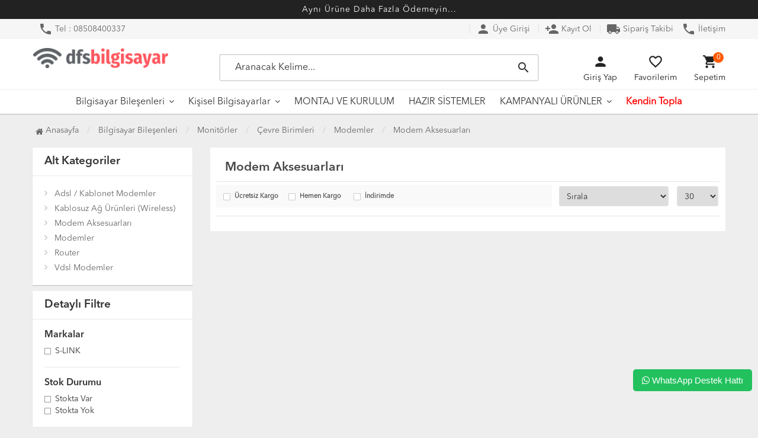

--- FILE ---
content_type: text/html; charset=UTF-8
request_url: https://www.dfsbilgisayar.com/modem-aksesuarlari
body_size: 11011
content:
<!DOCTYPE html PUBLIC "-//W3C//DTD XHTML 1.0 Transitional//EN" "https://www.w3.org/TR/xhtml1/DTD/xhtml1-transitional.dtd">
<html xmlns="https://www.w3.org/1999/xhtml" xml:lang="en">

<head>
  <meta http-equiv="Content-Type" content="text/html; charset=utf-8" />
<meta name="keywords" content=",Modem Aksesuarları,ucuz bilgisayar parçaları, oem, işlemci, anakart, ekran kartı, gaming pc, ryzen işlemci, nvidia rtx vga" />
<meta name="description" content="Modem Aksesuarları  ürünleri" />
<meta http-equiv="x-dns-prefetch-control" content="on">
  <link rel="dns-prefetch" href="https://ajax.googleapis.com" /><meta name="robots" content="index, follow"/>
<meta name="Language" content="Turkish" />
<meta http-equiv="Content-Language" content="tr" />
<link rel="canonical" href="https://www.dfsbilgisayar.com/modem-aksesuarlari"/>
<link rel="next" href="https://www.dfsbilgisayar.com/modem-aksesuarlari/2" />
<base href="https://www.dfsbilgisayar.com/" />
<meta name="google-site-verification" content="TNaG20Umjn6OgAfftgISg064n6aqZKkxPxwTX3koiyU"/>

<meta property="og:url" content="https://www.dfsbilgisayar.com/modem-aksesuarlari" />
<meta property="og:title" content=" Modem Aksesuarları ürünleri - DFS Bilgisayar | Ucuz Bilgisayar Parçaları" />
<meta property="og:description" content="Modem Aksesuarları  ürünleri" />
<meta property="og:image" content="https://www.dfsbilgisayar.com/images/kategoriler/6128_s-link-sl-153754_1.jpg" />

<meta name="twitter:card" content="summary" />
<meta name="twitter:site" content="@" />
<meta name="twitter:title" content=" Modem Aksesuarları ürünleri - DFS Bilgisayar | Ucuz Bilgisayar Parçaları" />
<meta name="twitter:description" content="Modem Aksesuarları  ürünleri" />
<meta name="twitter:image" content="https://www.dfsbilgisayar.com/images/kategoriler/6128_s-link-sl-153754_1.jpg" /><title> Modem Aksesuarları ürünleri - DFS Bilgisayar | Ucuz Bilgisayar Parçaları</title>
<link rel="shortcut icon" type="image/png" href="images/90x90-cpu-icon-a9b7c5b1-552a-483-favicon-1.jpg"/>
<link rel="stylesheet" href="assets/css/all-css.php" />
<link rel="stylesheet" href="https://cdnjs.cloudflare.com/ajax/libs/limonte-sweetalert2/11.4.4/sweetalert2.min.css" integrity="sha512-y4S4cBeErz9ykN3iwUC4kmP/Ca+zd8n8FDzlVbq5Nr73gn1VBXZhpriQ7avR+8fQLpyq4izWm0b8s6q4Vedb9w==" crossorigin="anonymous" referrerpolicy="no-referrer" />
<link rel="stylesheet" href="https://cdnjs.cloudflare.com/ajax/libs/jquery-bar-rating/1.2.2/themes/css-stars.min.css" integrity="sha512-Epht+5WVzDSqn0LwlaQm6dpiVhajT713iLdBEr3NLbKYsiVB2RiN9kLlrR0orcvaKSbRoZ/qYYsmN1vk/pKSBg==" crossorigin="anonymous" referrerpolicy="no-referrer" />
<link rel="stylesheet" href="templates/orion/style.css" />
<link rel="manifest" href="manifest.json"><script type="text/javascript" src="//ajax.googleapis.com/ajax/libs/jquery/2.2.4/jquery.min.js"></script>
<meta name="google-site-verification" content="TNaG20Umjn6OgAfftgISg064n6aqZKkxPxwTX3koiyU" />
<!-- Google tag (gtag.js) -->
<script async src="https://www.googletagmanager.com/gtag/js?id=GT-55XDH7ZV"></script>
<script>
  window.dataLayer = window.dataLayer || [];
  function gtag(){dataLayer.push(arguments);}
  gtag('js', new Date());

  gtag('config', 'GT-55XDH7ZV');
</script><link rel="stylesheet" href="assets/css/sepet-hizli.min.css" /><script>var currentact = 'kategoriGoster';</script>    <meta charset="utf-8">
    <meta name="HandheldFriendly" content="True" />
    <meta name="MobileOptimized" content="320" />
    <meta name="apple-mobile-web-app-capable" content="yes" />
    <meta name="viewport" content="width=device-width, initial-scale=1.0" />
    <link rel="dns-prefetch" href="//www.google-analytics.com">
    <link rel="dns-prefetch" href="//www.googletagmanager.com">
    <link rel="dns-prefetch" href="//www.facebook.com">
    <link rel="dns-prefetch" href="//stats.g.doubleclick.net">
    <link rel="dns-prefetch" href="//googleads.g.doubleclick.net">
    <link rel="dns-prefetch" href="//bid.g.doubleclick.net">
    <link rel="dns-prefetch" href="//fonts.gstatic.com">
    <link rel="dns-prefetch" href="//fonts.googleapis.com">
    <link rel="stylesheet" type="text/css" href="templates/orion/assets/lib/bootstrap/css/bootstrap.min.css" />
    <link rel="stylesheet" type="text/css" href="templates/orion/assets/css/reset.css" />
    <link rel="stylesheet" type="text/css" href="templates/orion/assets/css/style.css" />
    <link rel="stylesheet" type="text/css" href="templates/orion/assets/css/responsive.css" />
    <link rel="stylesheet" type="text/css" href="templates/orion/assets/lib/owl.carousel/owl.carousel.css" />
    <link rel="stylesheet" type="text/css" href="templates/orion/assets/lib/jquery-ui/jquery-ui.css" />
    <link href="https://fonts.googleapis.com/icon?family=Material+Icons" rel="stylesheet">
      <style>
        #main-menu .nav > li:last-child > a {
            color: red;
            font-weight: bold;
        }
    </style>
</head>

<body class="pagekategoriGoster">
<style>
    .ustText{
        background-color: #000;
        text-align: center;
        color: #fff;
        padding: 7px 0px;
        font-size: 16px;
    }
</style>
<div class="ustText" style="display:none;"><p>3000 TL Üzeri Kargo Bedava </p></div>

<div id="header" class="header">
        <div class="headerTop-discount ">
          <div class="container">
              <div class="colgroup">
                  <div class="column">Aynı Ürüne Daha Fazla Ödemeyin...</div>
              </div>
          </div>
      </div>
      <div class="top-header hidden-xs ">
        <div class="container">

            <div class="pull-left support-link hidden-sm hidden-md">
                <a href="./ac/iletisim"><i class="material-icons">phone</i> Tel : 08508400337</a>
            </div>

            <div class="support-link">
                                <a href="/ac/login"><i class="material-icons">person</i> Üye Girişi</a>
                  <a class="hidden-xs" href="/ac/register"><i class="material-icons">person_add</i> Kayıt Ol</a>
                  <a href="./ac/siparistakip"><span class="material-icons"> local_shipping </span> Sipariş Takibi</a>
                  <a href="ac/iletisim"><i class="material-icons">phone</i> İletişim</a>

                          </div>

        </div>
    </div>

    <div id="main-header" class="container main-header">
        <div class="row">


            <div class="col-xs-4 col-sm-3 hidden-lg mobileMenuLeft">
                <div class="mobileMenu"><a href="#menu"><i class="material-icons">menu</i><span>menü</span></a></div>
                <div class="btnSearch"><i class="material-icons">search</i></div>
            </div>


            <div class="col-lg-3 col-sm-5 col-xs-4 logo">
                <a href="./"><img alt="DFS Bilgisayar | Ucuz Bilgisayar Parçaları" src="/images/dfsx-1-1.png" /></a>
            </div>


            <div class="col-lg-6 hidden-xs header-search-box ">
                <form class="form-inline" action="page.php?act=arama" method="post">
                    <div class="form-group input-serach">
                        <input type="text" id="detailSearchKey" name="str" placeholder="Aranacak Kelime...">
                        <button type="submit" class="pull-right btn-search"><i class="material-icons">search</i></button>
                    </div>
                </form>
            </div>


            <div class="col-lg-3 col-sm-4 col-xs-4 user-block ">
                <div class="user-navigation-container">
                    <ul class="user-navigation">

                      
                          <li class="login-register-button-container">
                              <div class="icon-container"><i class="material-icons">person</i></div>
                              <div class="login-container hidden-xs hidden-sm">
                                  <span>Giriş Yap</span>
                                  <div class="login-panel-container">
                                      <a href="/ac/login">
                                          <div class="account-button login"> Giriş Yap</div>
                                      </a>
                                      <a href="/ac/register">
                                          <div class="account-button register">Üye Ol</div>
                                      </a>
                                  </div>
                              </div>
                          </li>
                      
                        <li class="hidden-xs">
                            <a href="./ac/alarmList">
                                <div class="icon-container"><i class="material-icons">favorite_border</i></div>
                                <div class="nav-span hidden-sm">Favorilerim</div>
                            </a>
                        </li>

                        <li id="imgSepetGoster" class="basket-button-container" --aria-controls="drawer-1">
                            <div class="icon-container"><i class="material-icons">shopping_cart</i></div>
                            <div class="nav-span hidden-xs hidden-sm">Sepetim</div>
                            <div class="basket-item-count"><span id="toplamUrun">0</span></div>
                        </li>

                    </ul>
                </div>
            </div>

          
        </div>
    </div>

  
      <div id="nav-top-menu" class="nav-top-menu ">
          <div class="container">
              <div class="row">

                  <div id="main-menu" class="col-sm-12 main-menu">
                      <nav class="navbar navbar-default">
                          <div class="container-fluid">
                              <div id="navbar" class="navbar-collapse collapse">
                                  <ul class="nav navbar-nav">
                                    <li class="bilgisayar-bilesenleri dropdown"><a href="/bilgisayar-bilesenleri" id="a6089" class="dropdown-toggle">Bilgisayar Bileşenleri</a><ul class="dropdown-menu"><div class="row"><div class="col-md-2 catLanding"><a href="./ac/yeni">Yeni Gelenler</a><a href="./ac/indirimde">İndirimdekiler</a><a href="./ac/cokSatanlar">Çok Satanlar</a>                    </div><div class="col-md-7 menucol"><li class="first"><a href="/kart-okuyucular"><i class="fa fa-caret-right"></i> Kart Okuyucular</a><ul><li><a href="/kart-okuyucular-1">Kart Okuyucular</a></ul></li><li class="first"><a href="/oyun-konsollari"><i class="fa fa-caret-right"></i> Oyun Konsolları</a><ul><li><a href="/oyun-kontrolleri">Oyun Kontrolleri</a></ul></li><li class="first"><a href="/ses-kartlari"><i class="fa fa-caret-right"></i> Ses Kartları</a><ul><li><a href="/ses-kartlari-1">Ses Kartları</a></ul></li><li class="first"><a href="/media-playerlar"><i class="fa fa-caret-right"></i> Media Playerlar</a><ul><li><a href="/media-converter">Media Converter</a><li><a href="/media-oynaticilar">Media Oynatıcılar</a></ul></li><li class=""><a href="/https-www-dfsbilgisayar-com-ac-kendintopla"><i class="fa fa-caret-right"></i> Pc Toplama Sihirbazı</a></li><li class="first"><a href="/anakartlar"><i class="fa fa-caret-right"></i> Anakartlar</a><ul><li><a href="/amd-anakartlar">AMD Anakartlar</a><li><a href="/anakartlar-amd">Anakartlar AMD</a><li><a href="/anakartlar-intel">Anakartlar İntel</a></ul></li><li class="first"><a href="/islemciler"><i class="fa fa-caret-right"></i> İşlemciler</a><ul><li><a href="/amd-islemciler">AMD işlemciler</a><li><a href="/sunucu-islemcileri">Sunucu İşlemcileri</a><li><a href="/islemciler-amd">İşlemciler AMD</a><li><a href="/islemciler-intel">İşlemciler İntel</a></ul></li><li class="first"><a href="/harddiskler"><i class="fa fa-caret-right"></i> Harddiskler</a><ul><li><a href="/dahili-ssd-diskler">Dahili SSD Diskler</a><li><a href="/harddisk-aksesuarlari">Harddisk Aksesuarları</a><li><a href="/harddisk-kutulari">Harddisk Kutuları</a><li><a href="/harici-harddiskler">Harici Harddiskler</a><li><a href="/harici-ssd">Harici SSD</a><li><a href="/notebook-harddiskleri">Notebook Harddiskleri</a><li><a href="/pc-harddiskleri">Pc Harddiskleri</a><li><a href="/server-harddiskleri">Server Harddiskleri</a><li><a href="/ssd-diskler">SSD Diskler</a></ul></li><li class="first"><a href="/ekran-kartlari"><i class="fa fa-caret-right"></i> Ekran Kartları</a><ul><li><a href="/ekran-kartlari-amd">Ekran Kartları AMD</a><li><a href="/ekran-kartlari-nvidia-1">Ekran Kartları NVIDIA</a><li><a href="/ekran-kartlari-nvidia-1">Ekran Kartları NVIDIA</a><li><a href="/ekran-kartlari-nvidia">Ekran Kartları nVidia</a><li><a href="/ekran-kartlari-usb">Ekran Kartları Usb</a></ul></li><li class="first"><a href="/bellekler"><i class="fa fa-caret-right"></i> Bellekler</a><ul><li><a href="/bellek-ram-pc">Bellek (Ram) PC</a><li><a href="/hafiza-kartlari">Hafıza Kartları</a><li><a href="/notebook-bellekleri">Notebook Bellekleri</a><li><a href="/pc-bellekleri">Pc Bellekleri</a><li><a href="/usb-bellekler">Usb Bellekler</a></ul></li><li class="first"><a href="/kasalar"><i class="fa fa-caret-right"></i> Kasalar</a><ul><li><a href="/kasalar-1">Kasalar</a></ul></li><li class="first"><a href="/monitorler"><i class="fa fa-caret-right"></i> Monitörler</a><ul><li><a href="/cevre-birimleri">Çevre Birimleri</a><li><a href="/lcd-monitorler">Lcd Monitörler</a><li><a href="/monitor-aksesuarlari">Monitör Aksesuarları</a></ul></li><li class="first"><a href="/kasa-guc-kaynaklari"><i class="fa fa-caret-right"></i> Kasa Güç Kaynakları</a><ul><li><a href="/akuler">Aküler</a><li><a href="/kasa-guc-kaynaklari-1">Kasa Güç Kaynakları</a></ul></li><li class="first"><a href="/klavye-mouse-setleri"><i class="fa fa-caret-right"></i> Klavye / Mouse Setleri</a><ul><li><a href="/klavye-mouse-setler">Klavye Mouse Setler</a></ul></li><li class="first"><a href="/mouse"><i class="fa fa-caret-right"></i> Mouse</a><ul><li><a href="/mouse-1">Mouse</a></ul></li><li class="first"><a href="/klavyeler"><i class="fa fa-caret-right"></i> Klavyeler</a><ul><li><a href="/klavyeler-1">Klavyeler</a><li><a href="/notebook-klavyeleri">Notebook Klavyeleri</a></ul></li><li class="first"><a href="/hoparlor"><i class="fa fa-caret-right"></i> Hoparlör</a><ul><li><a href="/hoparlor-1">Hoparlör</a></ul></li><li class="first"><a href="/optik-suruculer"><i class="fa fa-caret-right"></i> Optik Sürücüler</a><ul><li><a href="/optik-suruculer-1">Optik Sürücüler</a></ul></li><li class="first"><a href="/web-kameralar"><i class="fa fa-caret-right"></i> Web Kameralar</a><ul><li><a href="/webcam">Webcam</a></ul></li></div><div class="catimg col-sm-3"><a href="/bilgisayar-bilesenleri"><img class="img-responsive" src="images/kategoriler/Bilgisayar-Bilesenleri-resim-6089.jpg" alt="Bilgisayar Bileşenleri"></a></div><div class="clearfix"></div></div></ul></li><li class="kisisel-bilgisayarlar dropdown"><a href="/kisisel-bilgisayarlar" id="a6138" class="dropdown-toggle">Kişisel Bilgisayarlar</a><ul class="dropdown-menu"><div class="row"><div class="col-md-2 catLanding"><a href="./ac/yeni">Yeni Gelenler</a><a href="./ac/indirimde">İndirimdekiler</a><a href="./ac/cokSatanlar">Çok Satanlar</a>                    </div><div class="col-md-7 menucol"><li class="first"><a href="/masaustu-bilgisayarlar"><i class="fa fa-caret-right"></i> Masaüstü Bilgisayarlar</a><ul><li><a href="/masaustu-pc-ler">Masaüstü PC'LER</a><li><a href="/oyuncu-sistemleri">Oyuncu Sistemleri</a><li><a href="/pc-all-in-one">PC All-In-One</a><li><a href="/pc-dokunmatik-all-in-one">PC Dokunmatik All-In-One</a><li><a href="/pc-masaustu">PC Masaüstü</a></ul></li><li class="first"><a href="/tasinabilir-bilgisayarlar"><i class="fa fa-caret-right"></i> Taşınabilir Bilgisayarlar</a><ul><li><a href="/notebooklar">Notebooklar</a><li><a href="/notebooklar-ikisi-bir-arada">Notebooklar İkisi Bir Arada</a><li><a href="/tabletler">Tabletler</a><li><a href="/ultrabooklar">Ultrabooklar</a><li><a href="/ultrabooklar-dokunmatik">Ultrabooklar Dokunmatik</a></ul></li></div><div class="catimg col-sm-3"><a href="/kisisel-bilgisayarlar"><img class="img-responsive" src="images/kategoriler/Kisisel-Bilgisayarlar-resim-6138.jpg" alt="Kişisel Bilgisayarlar"></a></div><div class="clearfix"></div></div></ul></li><li class="montaj-ve-kurulum"><a href="/montaj-ve-kurulum">MONTAJ VE KURULUM</a></li><li class="dfs-hazir-pc"><a href="/dfs-hazir-pc">HAZIR SİSTEMLER</a></li><li class="kampanyali-urunler dropdown"><a href="/kampanyali-urunler" id="a6453" class="dropdown-toggle">KAMPANYALI ÜRÜNLER</a><ul class="dropdown-menu"><div class="row"><div class="col-md-2 catLanding"><a href="./ac/yeni">Yeni Gelenler</a><a href="./ac/indirimde">İndirimdekiler</a><a href="./ac/cokSatanlar">Çok Satanlar</a>                    </div><div class="col-md-7 menucol"><li class=""><a href="/pc-bellekler"><i class="fa fa-caret-right"></i> PC DDR4 Bellekler</a></li><li class=""><a href="/depolama-m-2-ssd"><i class="fa fa-caret-right"></i> Depolama M.2 SSD</a></li><li class=""><a href="/ekran-karti-nvidia"><i class="fa fa-caret-right"></i> Ekran Kartı NVİDİA</a></li><li class=""><a href="/hard-diskler"><i class="fa fa-caret-right"></i> HARD DISKLER</a></li><li class=""><a href="/pc-ddr5-bellekler"><i class="fa fa-caret-right"></i> PC DDR5 Bellekler</a></li><li class="first"><a href="/anakart"><i class="fa fa-caret-right"></i> Anakart</a><ul><li><a href="/amd-anakart-1">Amd Anakart</a><li><a href="/intel-anakartlar">Intel Anakartlar</a></ul></li><li class="first"><a href="/islemciler-1"><i class="fa fa-caret-right"></i> İşlemci</a><ul><li><a href="/amd-islemci">AMD Işlemci</a><li><a href="/intel-islemci">INTEL Işlemci</a></ul></li><li class="first"><a href="/ram"><i class="fa fa-caret-right"></i> Ram</a><ul><li><a href="/ddr4">DDR4</a><li><a href="/ddr5">DDR5</a></ul></li><li class="first"><a href="/ekran-karti"><i class="fa fa-caret-right"></i> Ekran Kartı</a><ul><li><a href="/amd">AMD</a><li><a href="/nvidia">NVIDIA</a></ul></li><li class="first"><a href="/depolama"><i class="fa fa-caret-right"></i> Depolama</a><ul><li><a href="/hard-disk">Hard Disk</a><li><a href="/m-2-ssd">M.2 SSD</a><li><a href="/ssd">SSD</a></ul></li><li class=""><a href="/guc-kaynaklari"><i class="fa fa-caret-right"></i> Güç Kaynakları</a></li><li class=""><a href="/islemci-sogutucular"><i class="fa fa-caret-right"></i> İşlemci Soğutucular</a></li><li class=""><a href="/pc-kasalar"><i class="fa fa-caret-right"></i> Kasa</a></li><li class=""><a href="/sogutma-urunleri"><i class="fa fa-caret-right"></i> Soğutma Ürünleri</a></li></div><div class="catimg col-sm-3"><a href="/kampanyali-urunler"><img class="img-responsive" src="images/kategoriler/KAMPANYALI-URUNLER-resim-6453.jpeg" alt="KAMPANYALI ÜRÜNLER"></a></div><div class="clearfix"></div></div></ul></li>                                      <li>
                                          <a href="https://www.dfsbilgisayar.com/ac/kendintopla">Kendin Topla</a>
                                      </li>
                                  </ul>
                              </div>
                          </div>
                      </nav>
                  </div>
              </div>
          </div>
      </div>
  
</div>



      <div class="columns-container">
          <div class="container" id="columns">

              <div class="breadcrumb clearfix">
                  <li class="home"><a href="./"><i class="fa fa-home"></i> Anasayfa</a></li>
                <ul class="breadcrumbs" itemscope itemtype="http://schema.org/BreadcrumbList"><li itemprop="itemListElement" itemscope itemtype="http://schema.org/ListItem"><a itemprop="item" class="BreadCrumb" href="/bilgisayar-bilesenleri"><span itemprop="name">Bilgisayar Bileşenleri</span></a><meta itemprop="position" content="1" /></li> <li itemprop="itemListElement" itemscope itemtype="http://schema.org/ListItem"><a itemprop="item" class="BreadCrumb" href="/monitorler"><span itemprop="name">Monitörler</span></a><meta itemprop="position" content="2" /></li> <li itemprop="itemListElement" itemscope itemtype="http://schema.org/ListItem"><a itemprop="item" class="BreadCrumb" href="/cevre-birimleri"><span itemprop="name">Çevre Birimleri</span></a><meta itemprop="position" content="3" /></li> <li itemprop="itemListElement" itemscope itemtype="http://schema.org/ListItem"><a itemprop="item" class="BreadCrumb" href="/modemler"><span itemprop="name">Modemler</span></a><meta itemprop="position" content="4" /></li> <li itemprop="itemListElement" itemscope itemtype="http://schema.org/ListItem"><a itemprop="item" class="BreadCrumb" href="/modem-aksesuarlari"><span itemprop="name">Modem Aksesuarları</span></a><meta itemprop="position" content="5" /></li></ul>              </div>

              <div class="row">
                  <div class="column col-xs-12 col-lg-3" id="left_column">
                      <div class="block left-module">
                          <p class="title_block">Alt Kategoriler <span class="downicon pull-right fa fa-caret-down"></span></p>
                          <div class="block_content">
                              <div class="layered layered-category">
                                  <div class="layered-content">
                                      <ul class="tree-menu">
                                        <li id="cat_6265" catID="6219"><a href="/adsl-kablonet-modemler">Adsl / Kablonet Modemler</a></li><li id="cat_6236" catID="6219"><a href="/kablosuz-ag-urunleri-wireless">Kablosuz Ağ Ürünleri (Wireless)</a></li><li id="cat_6313" catID="6219"><a href="/modem-aksesuarlari">Modem Aksesuarları</a></li><li id="cat_6220" catID="6219"><a href="/modemler-1">Modemler</a></li><li id="cat_6247" catID="6219"><a href="/router">Router</a></li><li id="cat_6275" catID="6219"><a href="/vdsl-modemler">Vdsl Modemler</a></li>                                      </ul>
                                  </div>
                              </div>
                          </div>
                      </div>

                      <div class="block left-module">
                          <p class="title_block">Detaylı Filtre <span class="downicon pull-right fa fa-caret-down"></span></p>
                          <div class="block_content">
                              <div class="layered layered-filter-price">
                                <div id='filterContainer'><!-- HEADER --><!-- // HEADER --><div class="layered_subtitle">Markalar</div><div class="layered-content"><ul class="check-box-list" id="filter_wrap"><li><input type="checkbox"   class="filterCheck markalar  " filterKey="Markalar" filterValue="s-link" total="1" id="filter_32239" /> <label class="filterCheck  s-link markalar " for="filter_32239">S-LINK</label><div class="clear-space filter-clear"></div></li></ul></div><div class="layered_subtitle">Stok Durumu</div><div class="layered-content"><ul class="check-box-list" id="filter_wrap"><li><input type="checkbox"   class="filterCheck stok-durumu  " filterKey="Stok Durumu" filterValue="Stokta+var" total="" id="filter_57928" /> <label class="filterCheck  stokta-var stok-durumu " for="filter_57928">Stokta var</label><div class="clear-space filter-clear"></div><input type="checkbox"   class="filterCheck stok-durumu  " filterKey="Stok Durumu" filterValue="Stokta+yok" total="" id="filter_60945" /> <label class="filterCheck  stokta-yok stok-durumu " for="filter_60945">Stokta yok</label><div class="clear-space filter-clear"></div></li></ul></div><div class="layered_subtitle">Fiyat Aralığı</div><div class="layered-content"><ul class="check-box-list" id="filter_wrap"><li><script type="text/javascript" src="assets/js/tmpl.js"></script><script type="text/javascript" src="assets/js/draggable-0.1.js"></script><script type="text/javascript" src="assets/js/jquery.slider.js"></script><link rel="stylesheet" href="assets/css/jslider.css" type="text/css">                                <input id="fiyat_slider3"  type="slider" filterKey="Fiyat Aralığı" value="0;5063699" />                                <script type="text/javascript" charset="utf-8">                                                        jQuery("#fiyat_slider3").slider(
                                                            {
                                                              from: 0,
                                                              to: 5063699,
                                                              heterogeneity: ['0/1'],
                                                              step: 10,
                                                              value:';5063699.135000001',
                                                              dimension: '&nbsp; TL',
                                                              callback: function( event, ui ) { setFilterSession(); }
                                                            }
                                                        );
                                                    </script></li></ul></div><!-- FOOTER --><!-- // FOOTER -->            <div style='clear:both'></div>                <form action="" method='post' id='filterClean' style='display:none;'>                    <input type='hidden' name='filterSubmit' class='filterSubmit' value='true' />                    <a href='#' onclick="$('#filterClean').submit();">Temizle</a>                </form>            </div>                              </div>
                          </div>
                      </div>
                  </div>

                  <div class="center_column category_prod col-xs-12 col-lg-9" id="center_column">
                      <div id="view-product-list" class="view-product-list">
                          <ul class="product-list grid">
                            <h2 class="page-heading clearfix">
<span class="page-heading-title">Modem Aksesuarları</span>
</h2>
<div class="page-content">
<form id="urunsirala" method="POST" action="">
			   <input type="hidden" name="GlobalFilterPost" value="true" />
			   <table width="100%" class="urunsirala"><tr><td width="100%" class="formlinefix"><div class="cat-filter-bar">
					<div class="cat-filter-box"><input type="checkbox"  name="global-filter[]" value="ucretsiz-kargo" id="ucretsizKargo" /> <label for="ucretsizKargo">Ücretsiz Kargo</label></div>
					<div class="cat-filter-box"><input type="checkbox"  name="global-filter[]" value="hizli-gonderi" id="hizliGonderi" /> <label for="hizliGonderi">Hemen Kargo</label></div>
					<div class="cat-filter-box"><input type="checkbox"  name="global-filter[]" value="indirimde" id="indirimdekiler"/> <label for="indirimdekiler">İndirimde</label></div>
					<div class="clear-space"></div>
			</div></td><td><select onchange="$('#urunsirala').submit();" name="orderBy" id="orderBy" >
        <option selected value="default">Sırala</option>
        <option value="tarih-2">Tarihe Göre</option>
        <option value="fiyat-1">Fiyata Gore</option>
        <option value="name-1">Ürün Adına Göre</option>
        <option value="sold-1">Satış Adedine Göre</option>
        <option value="puan-2">Puana Göre</option>
        <option value="syorum-2">Yorum Sayısına Göre</option>
    </select><script type='text/javascript' language='javascript'>
                $('#orderBy').val('default');
		        $(document).ready(function() { $('#orderBy').val('default'); });
		        </script>
			</td><td><select onchange="$('#urunsirala').submit();" name="cat-limit" id="cat-limit" >
				<option value="30">30</option>
				<option value="20">20</option>
				<option value="50">50</option>
				<option value="100">100</option>
				</select><script type='text/javascript' language='javascript'>
                $('#cat-limit').val('30');
		        $(document).ready(function() { $('#cat-limit').val('30'); });
		        </script>
			</td></tr></table></form><hr class="item-order-line" />
<div class="clearfix"></div>
</div>                          </ul>
                      </div>
                  </div>

              </div>
          </div>
      </div>

  
</div>

<div id="footer" class="footer">
    <div class="container">
        <div id="introduce-box">

            <div class="col-md-9 col-xs-12">
                <div class="row">

                    <div class="col-lg-3 col-md-4 col-sm-4 col-xs-6">
                        <div class="introduce-title">Kurumsal</div>
                        <ul id="introduce-company" class="introduce-list">
                          <li><a href="/ic/banka-hesap-bilgileri">Banka Hesap Bilgileri</a></li><li><a href="https://api.whatsapp.com/send?phone=905442582837&text=Telefon%20%C3%BCzerinden%20sipari%C5%9F%20vermek%20istiyorum.">Destek Talebi</a></li><li><a href="/ic/iletisim">İletişim</a></li><li><a href="/ac/siparistakip">Sipariş Takibi</a></li><li><a href="/ac/sss">S.S.S.</a></li><li><a href="/ic/gizlilik-ve-kullanim-sartlari">Gizlilik ve Kullanım Şartları</a></li><li><a href="/ic/kargo-ve-tasima-bilgileri">Kargo ve Taşıma Bilgileri</a></li><li><a href="/ac/arama">Detaylı Arama</a></li><li><a href="/ic/hakkimizda">Hakkımızda</a></li>                        </ul>
                    </div>

                    <div class="col-lg-3 col-md-4 col-sm-4 col-xs-6">
                        <div class="introduce-title">Müşteri Hizmetleri</div>
                        <ul id="introduce-company" class="introduce-list">
                          <li><a href="/ic/banka-hesap-bilgileri">Banka Hesap Bilgileri</a></li><li><a href="https://api.whatsapp.com/send?phone=905442582837&text=Telefon%20%C3%BCzerinden%20sipari%C5%9F%20vermek%20istiyorum.">Destek Talebi</a></li><li><a href="/ic/iletisim">İletişim</a></li><li><a href="/ac/sss">S.S.S.</a></li><li><a href="/ac/arama">Detaylı Arama</a></li><li><a href="/ic/hakkimizda">Hakkımızda</a></li><li><a href="/ic/garanti-ve-iade">Garanti ve İade</a></li><li><a href="/ic/garanti-belgeleri">Garanti Belgeleri</a></li>                        </ul>
                    </div>

                    <div class="col-lg-3 col-md-4 col-sm-4 hidden-xs">
                        <div class="introduce-title">Hızlı Erişim</div>
                        <ul id="introduce-company" class="introduce-list">
                            <li><a href="./">Anasayfa</a></li>
                            <li><a href="/ac/yeni">Yeni Ürünler</a></li>
                            <li><a href="/ac/indirimde">İndirimdeki Ürünler</a></li>
                            <li><a href="./ac/siparistakip">Sipariş Takip</a></li>
                            <li><a href="./ic/hakkimizda">Hakkımızda</a></li>
                        </ul>
                    </div>


                    <div class="col-lg-3 hidden-md hidden-sm hidden-xs">
                        <div class="introduce-title">Popüler Kategoriler</div>
                        <ul id="introduce-company" class="introduce-list">
                          <li><a href="/bilgisayar-bilesenleri">Bilgisayar Bileşenleri</a></li><li><a href="/kisisel-bilgisayarlar">Kişisel Bilgisayarlar</a></li><li><a href="/montaj-ve-kurulum">MONTAJ VE KURULUM</a></li><li><a href="/dfs-hazir-pc">HAZIR SİSTEMLER</a></li><li><a href="/kampanyali-urunler">KAMPANYALI ÜRÜNLER</a></li>                        </ul>
                    </div>
                </div>

            </div>

          
            <div class="col-lg-3">
                <div id="contact-box">
                    <div class="introduce-title hidden-xs">E-Bülten Aboneliği</div>
                    <form class="hidden-xs" action="" onSubmit="ebultenSubmit('ebulten'); return false;">
                        <div class="input-group" id="mail-box">
                            <input type="text" id="ebulten" placeholder="e-mail adresiniz.." />
                            <span class="input-group-btn">
										<input type="submit" value="GÖNDER" class="btn btn-default" />
									</span>
                        </div>
                    </form>
                    <div class="introduce-title">Sosyal Medya</div>
                    <div class="social-link">
                        <a href="https://www.facebook.com/dfsbilgisayar" target="_blank"><i class="fa fa-facebook"></i></a>
                        <a href="" target="_blank"><i class="fa fa-instagram"></i></a>
                        <a href="" target="_blank"><i class="fa fa-twitter"></i></a>
                        <a href="" target="_blank"><i class="fa fa-youtube"></i></a>
                    </div>
                </div>
            </div>

            <div class="clearfix"></div>
        </div>
        <div class="clearfix"></div>

        <div id="trademark-box">
            <div class="col-sm-12">
                <div class="row">
                    <ul id="trademark-list">
                        <li>
                            <a href="#"><img src="templates/orion/images/creditcardlogos-1.jpg" alt="banka logoları" /></a>
                        </li>
                    </ul>
                </div>
            </div>
        </div>

        <div class="clearfix"></div>

        <div id="footer-menu-box">
            <p class="text-center">Copyrights © 2026 DFS ELEKTRONİK LTD. ŞTİ.</p>
        </div>

    </div>
</div>

<div class="loadingoverlay" style="display:none;">
    <div class="loadingoverlay_text">
        <div class="spinner"></div><span>Lütfen Bekleyiniz..</span>
    </div>
</div>

<script type="text/javascript" src="templates/orion/assets/lib/bootstrap/js/jquery.cookie.js"></script>
<script type="text/javascript" src="templates/orion/assets/lib/bootstrap/js/bootstrap.min.js"></script>
<script type="text/javascript" src="templates/orion/assets/lib/owl.carousel/owl.carousel.min.js"></script>
<script type="text/javascript" src="templates/orion/assets/js/jquery.actual.min.js"></script>
<script type="text/javascript" src="templates/orion/assets/js/lozad.min.js"></script>
<script type="text/javascript" src="templates/orion/assets/js/custom.js"></script>
<div class="drawer js-drawer drawer-content-wrapper" id="drawer-1">
		<div class="drawer-content drawer__content">
			<div class=" drawer__body js-drawer__body flex flex-col w-full h-full justify-between items-middle bg-white rounded">
				<div class="w-full flex justify-between items-center relative px-5 py-4 border-b border-gray-100">
					<h2 class="font-semibold font-serif text-lg m-0 text-heading flex items-center"><span class="text-xl mr-2 mb-1"><svg stroke="currentColor" fill="currentColor" stroke-width="0" viewBox="0 0 512 512" height="1em" width="1em" xmlns="http://www.w3.org/2000/svg">
								<path fill="none" stroke-linecap="round" stroke-linejoin="round" stroke-width="32" d="M320 264l-89.6 112-38.4-44.88"></path>
								<path fill="none" stroke-linecap="round" stroke-linejoin="round" stroke-width="32" d="M80 176a16 16 0 00-16 16v216c0 30.24 25.76 56 56 56h272c30.24 0 56-24.51 56-54.75V192a16 16 0 00-16-16zm80 0v-32a96 96 0 0196-96h0a96 96 0 0196 96v32"></path>
							</svg></span>Alışveriş Sepetim</h2><button class="js-drawer__close inline-flex text-base items-center justify-center text-gray-500 p-2 focus:outline-none transition-opacity hover:text-red-400"><svg stroke="currentColor" fill="currentColor" stroke-width="0" viewBox="0 0 512 512" height="1em" width="1em" xmlns="http://www.w3.org/2000/svg">
							<path d="M289.94 256l95-95A24 24 0 00351 127l-95 95-95-95a24 24 0 00-34 34l95 95-95 95a24 24 0 1034 34l95-95 95 95a24 24 0 0034-34z"></path>
						</svg><span class="font-sens text-sm text-gray-500 hover:text-red-400 ml-1 js-drawer__close">Kapat</span></button>
				</div>
				<div class="overflow-y-scroll flex-grow scrollbar-hide w-full max-h-full" id="sepet-hizli-urunler"></div>


				<div class="mx-5 my-3 hizli-sepet-footer">
				<ul id="sepet-sub-info"></ul>
				<div class="border-t mb-4"></div>
			
						<div class="pointer" onclick="window.location.href='ac/sepet';"><button class="w-full py-2 px-3 rounded-lg bg-emerald-500 flex items-center justify-between bg-heading text-sm sm:text-base focus:outline-none transition duration-300 hizli-button-sepet"><span class="align-middle font-bold" id="satin-al-bilgi">Sepete Git</span></button></div>

						<div class="pointer" onclick="window.location.href='ac/sepet/hizli';"><button class="w-full py-2 px-3 rounded-lg bg-emerald-500 flex items-center justify-between bg-heading text-sm sm:text-base text-white focus:outline-none transition duration-300 hizli-button-siparis"><span class="align-middle font-bold" id="satin-al-bilgi">Siparişi Tamamla</span></button></div>
					</div>
			</div>
		</div>
		<div class="drawer-handle"><i class="drawer-handle-icon"></i></div>
	</div>
	
		<script type="text/javascript"> 
			/*<![CDATA[*/ jQuery(document).ready(function() {jQuery(".theblogwidgets").hover(function() {jQuery(this).stop().animate({right: "0"}, "medium");}, function() {jQuery(this).stop().animate({right: "-250"}, "medium");}, 500);}); /*]]>*/ 
		</script> 
			<style type="text/css"> 
				.theblogwidgets{background: url("https://3.bp.blogspot.com/-TaZRLv66f8g/UoMnTyTbF6I/AAAAAAAAAGY/U4qcf-SP6d0/TheBlogWidgets_facebook_widget.png") no-repeat scroll left center transparent !important; 
				float: right;height: 270px;padding: 0 5px 0 46px;width: 245px;z-index:  99999;position:fixed;right:-250px;top:20%;} 
				.theblogwidgets div{ padding: 0; margin-right:-8px; border:4px solid  #3b5998; background:#fafafa;} 
				.theblogwidgets span{bottom: 4px;font: 8px "lucida grande",tahoma,verdana,arial,sans-serif;position: absolute;right: 6px;text-align: right;z-index: 99999;} 
				.theblogwidgets span a{color: gray;text-decoration:none;} .theblogwidgets span a:hover{text-decoration:underline;} } 
			</style>
			<div class="theblogwidgets">
				<div>
					<iframe src="https://www.facebook.com/plugins/likebox.php?href=https%3A%2F%2Fwww.facebook.com%2Fdfsbilgisayar&width=245&colorscheme=light&show_faces=true&border_color=white&connections=9&stream=false&header=false&height=270" scrolling="no" frameborder="0" scrolling="no" style="border: white; overflow: hidden; height: 270px; width: 245px;background:#fafafa;color:000;"></iframe>
				</div>
			</div>
<script>
			dataLayer.push({
			  'event': 'category_page',				
			  'ecommerce': {
				'currencyCode': 'TRY',
				'impressions': [
				 {
		'name': 'S-LINK SL-2004 Modem ile Telefon Arası için Splitter',       // Name or ID is required.
		'id': '153754',
		'price': '107.5',
		'brand': 'S-LINK',
		'category': 'Modem Aksesuarları','list': 'Category List','position': 1}]
			  }
			});
			</script><meta name="google-site-verification" content="TNaG20Umjn6OgAfftgISg064n6aqZKkxPxwTX3koiyU" /><script type="text/javascript"> 
				var google_tag_params = { 
				ecomm_prodid: [], 
				ecomm_pagetype: 'category', 
				ecomm_totalvalue: 0 
				}; 
				</script> 
				<script type="text/javascript"> 
				/* <![CDATA[ */ 
				var google_conversion_id = 1041111181; 
				var google_custom_params = window.google_tag_params; 
				var google_remarketing_only = true; 
				/* ]]> */
				</script> 
				<script type="text/javascript" src="//www.googleadservices.com/pagead/conversion.js"> 
				</script> 
				<noscript> 
				<div style="display:inline;"> 
				<img height="1" width="1" style="border-style:none;" alt="" src="//googleads.g.doubleclick.net/pagead/viewthroughconversion/1041111181/?value=0&amp;guid=ON&amp;script=0"/> 
				</div> 
				</noscript> <script type="text/javascript"> 
				var google_tag_params = { 
				ecomm_prodid: [], 
				ecomm_pagetype: 'category', 
				ecomm_totalvalue: 0 
				}; 
				</script> 
				<script type="text/javascript"> 
				/* <![CDATA[ */ 
				var google_conversion_id = 1041111181; 
				var google_custom_params = window.google_tag_params; 
				var google_remarketing_only = true; 
				/* ]]> */
				</script> 
				<script type="text/javascript" src="//www.googleadservices.com/pagead/conversion.js"> 
				</script> 
				<noscript> 
				<div style="display:inline;"> 
				<img height="1" width="1" style="border-style:none;" alt="" src="//googleads.g.doubleclick.net/pagead/viewthroughconversion/1041111181/?value=0&amp;guid=ON&amp;script=0"/> 
				</div> 
				</noscript> <script>
					gtag('event', 'view_item_list, {
						'ecommerce': {
							'item_list_id': '6313',
							'item_list_name': 'Modem Aksesuarları',
							'items':[{"item_id":"153754","item_name":"S-LINK SL-2004 Modem ile Telefon Aras\u0131 i\u00e7in Splitter","coupon":"","currency":"TRY","index":0,"item_brand":"S-LINK","item_category":"Modem Aksesuarlar\u0131","price":107.36670000000001,"quantity":1}]
						}
					});
				</script>
				<script>$(function() { $.get('update.php',function(data){ console.log(data); }); });</script><style>
	.trwpwhatsappballon {
		font-size: 14px;
		border-radius: 5px; 
		border: 1px solid #fff;
		max-width: 300px;
		display:none;
		}
		
		.trwpwhatsapptitle {
		background-color: #22c15e; 
		color: white; 
		padding: 14px; 
		border-radius: 5px 5px 0px 0px;
		text-align: center;
		}
		
		.trwpwhatsappmessage {
		padding: 16px 12px;
		background-color: white;
		}
		
		.trwpwhatsappinput {
		background-color: white;
		border-radius: 0px 0px 5px 5px;
		position:relative;
		}
		
		.trwpwhatsappinput input {
		width: 250px;
		border-radius: 5px;
		margin: 1px 1px 10px 10px;
		padding:10px;
		font-family: "Raleway", Arial, sans-serif;
		font-weight: 300;
		font-size: 13px;
		border: 1px solid #22c15e;
		}
		
		.trwpwhatsappbutton {
		background-color: #22c15e; 
		border-radius: 5px; 
		padding: 8px 15px; 
		cursor: pointer; 
		color: #fff;
		max-width: 220px;
		margin-top: 10px;
		margin-bottom: 10px;
		-webkit-touch-callout: none;
		-webkit-user-select: none;
		-khtml-user-select: none;
		-moz-user-select: none;
		-ms-user-select: none;
		user-select: none;
		float:right;
		}
		
		.trwpwhatsappall {
		position: fixed; 
		z-index: 10000; 
		bottom: 50px; 
		right: 10px;
		font-family: "Raleway", Arial, sans-serif;
		font-weight: 300;
		font-size: 15px;
		}
		
		
		#trwpwhatsappform i {
		color: #22c15e;
		cursor:pointer;
		float: right;
		position: absolute;
		z-index: 10000;
		right: 0;
		top:0;
		font-size: 30px !important;
		}
		
		.kapat {
		position: absolute;
		right: 8px;
		top: 6px;
		font-size: 13px;
		border: 1px solid #fff;
		border-radius: 99px;
		padding: 2px 5px 2px 5px;
		color: white;
		font-size: 10px;
		cursor: pointer;
		}
	</style><div class="trwpwhatsappall">
	<div class="trwpwhatsappballon">
	 <span id="kapatac" class="kapat">X</span>
	  <div class="trwpwhatsapptitle">
		 WhatsApp destek ekibimiz sorularınızı cevaplıyor.
	  </div>
	  <div class="trwpwhatsappmessage">
	  Merhaba, nasıl yardımcı olabilirim?
	  </div>
	  <div class="trwpwhatsappinput">
		<form action="https://api.whatsapp.com/send?" id="trwpwhatsappform" method="get" target="_blank">
		  <input type="hidden" name="phone" value="905442582837" >
			<input type="text" name="text" placeholder="Buradan cevap verebilirsiniz." autocomplete="off">
			<i class="fa fa-whatsapp" onclick="$('#trwpwhatsappform').submit();"></i>
		</form>
	  </div>
	</div>	
	<div id="ackapa" class="trwpwhatsappbutton">
	<i class="fa fa-whatsapp"></i> <span>WhatsApp Destek Hattı</span>
	</div><script type="text/javascript">
	$(document).ready(function() {
		$("#ackapa").click(function() {
		$(".trwpwhatsappballon").slideToggle('fast');
		});
		$("#kapatac").click(function() {
		$(".trwpwhatsappballon").slideToggle('fast');
		});
		});
	</script><script type="text/javascript" src="assets/js/all-js.php" type="text/javascript"></script>
<script src="https://cdnjs.cloudflare.com/ajax/libs/limonte-sweetalert2/11.4.4/sweetalert2.min.js" integrity="sha512-vDRRSInpSrdiN5LfDsexCr56x9mAO3WrKn8ZpIM77alA24mAH3DYkGVSIq0mT5coyfgOlTbFyBSUG7tjqdNkNw==" crossorigin="anonymous" referrerpolicy="no-referrer"></script><script src="https://cdnjs.cloudflare.com/ajax/libs/jquery-bar-rating/1.2.2/jquery.barrating.min.js" integrity="sha512-nUuQ/Dau+I/iyRH0p9sp2CpKY9zrtMQvDUG7iiVY8IBMj8ZL45MnONMbgfpFAdIDb7zS5qEJ7S056oE7f+mCXw==" crossorigin="anonymous" referrerpolicy="no-referrer"></script><script src="templates/orion/temp.js" type="text/javascript"></script>
<script language="javascript" type="text/javascript">$(document).ready(function() { tempStart(); });</script><script src="assets/js/drawer.min.js" type="text/javascript"></script>

</body>

</html>

--- FILE ---
content_type: text/css
request_url: https://www.dfsbilgisayar.com/templates/orion/style.css
body_size: -54
content:
#main-menu .nav > li:last-child > a {
  color: red;
  font-weight: bold;
}